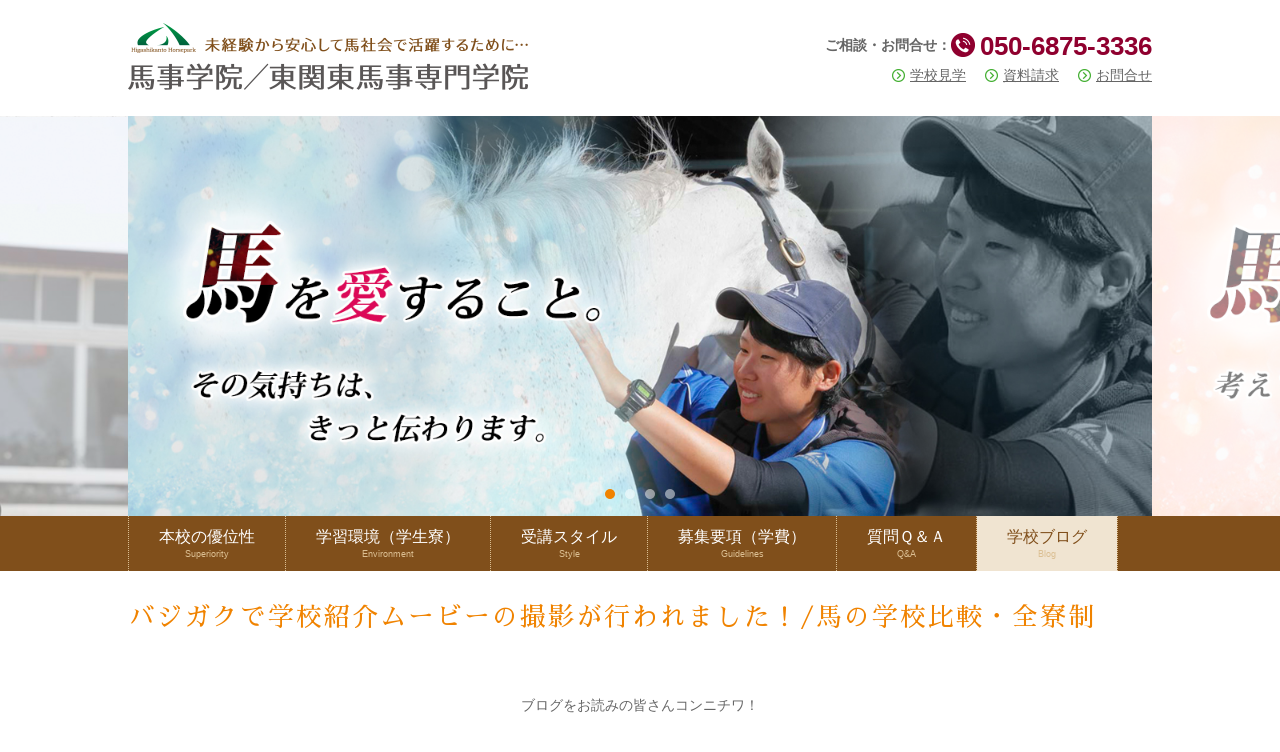

--- FILE ---
content_type: text/html; charset=UTF-8
request_url: https://bajigaku.site/2022/0602/163734/
body_size: 13810
content:
<!DOCTYPE html>
<!--[if lt IE 7]>      <html class="no-js lt-ie9 lt-ie8 lt-ie7"> <![endif]-->
<!--[if IE 7]>         <html class="no-js lt-ie9 lt-ie8"> <![endif]-->
<!--[if IE 8]>         <html class="no-js lt-ie9"> <![endif]-->
<!--[if gt IE 8]><!--> <html class="no-js"> <!--<![endif]-->
<html dir="ltr" lang="ja" prefix="og: https://ogp.me/ns#"><head>
<meta charset="UTF-8">

<meta name="viewport" content="width=device-width">

		<!-- All in One SEO 4.9.0 - aioseo.com -->
		<title>馬の学校ブログ|バジガクで学校紹介ムービーの撮影が行われました！/馬の学校比較・全寮制| 馬の学校/バジガク</title>
	<meta name="description" content="馬の学校／馬事学院の資料請求は電話043-445-0577 未経験からJRA厩務員合格者多数／北海道,茨城県,埼玉県,千葉県,東京都,神奈川県,静岡県,愛知県,三重県,滋賀県,京都府,大阪府,兵庫県で馬の学校を比較。アニマルベジテイション、BTC、JBBA、国際馬事学校、インターアクションホースマンスクールなど" />
	<meta name="robots" content="max-image-preview:large" />
	<meta name="author" content="906363"/>
	<link rel="canonical" href="https://bajigaku.site/2022/0602/163734/" />
	<meta name="generator" content="All in One SEO (AIOSEO) 4.9.0" />
		<meta property="og:locale" content="ja_JP" />
		<meta property="og:site_name" content="JRA厩務員になるには【公式】馬の学校 東関東馬事専門学院／馬の専門学校 馬事学院（バジガク） | 馬の学校比較。JRA厩務員になるには？関西・関東でJRA厩務員を目指せる馬の学校 東関東馬事専門学院／馬事学院（バジガク）" />
		<meta property="og:type" content="article" />
		<meta property="og:title" content="バジガクで学校紹介ムービーの撮影が行われました！/馬の学校比較・全寮制" />
		<meta property="og:description" content="ブログ" />
		<meta property="og:url" content="https://bajigaku.site/2022/0602/163734/" />
		<meta property="og:image" content="https://bajigaku.site/wp-content/uploads/2022/06/DSC0100-scaled.jpg" />
		<meta property="og:image:secure_url" content="https://bajigaku.site/wp-content/uploads/2022/06/DSC0100-scaled.jpg" />
		<meta property="og:image:width" content="2560" />
		<meta property="og:image:height" content="1711" />
		<meta property="article:published_time" content="2022-06-02T08:17:41+00:00" />
		<meta property="article:modified_time" content="2022-06-02T08:17:41+00:00" />
		<meta name="twitter:card" content="summary" />
		<meta name="twitter:site" content="@bajigakuin" />
		<meta name="twitter:title" content="バジガクで学校紹介ムービーの撮影が行われました！/馬の学校比較・全寮制" />
		<meta name="twitter:description" content="ブログ" />
		<meta name="twitter:creator" content="@bajigakuin" />
		<meta name="twitter:image" content="https://bajigaku.site/wp-content/uploads/2022/06/DSC0100-scaled.jpg" />
		<script type="application/ld+json" class="aioseo-schema">
			{"@context":"https:\/\/schema.org","@graph":[{"@type":"Article","@id":"https:\/\/bajigaku.site\/2022\/0602\/163734\/#article","name":"\u99ac\u306e\u5b66\u6821\u30d6\u30ed\u30b0|\u30d0\u30b8\u30ac\u30af\u3067\u5b66\u6821\u7d39\u4ecb\u30e0\u30fc\u30d3\u30fc\u306e\u64ae\u5f71\u304c\u884c\u308f\u308c\u307e\u3057\u305f\uff01\/\u99ac\u306e\u5b66\u6821\u6bd4\u8f03\u30fb\u5168\u5bee\u5236| \u99ac\u306e\u5b66\u6821\/\u30d0\u30b8\u30ac\u30af","headline":"\u30d0\u30b8\u30ac\u30af\u3067\u5b66\u6821\u7d39\u4ecb\u30e0\u30fc\u30d3\u30fc\u306e\u64ae\u5f71\u304c\u884c\u308f\u308c\u307e\u3057\u305f\uff01\/\u99ac\u306e\u5b66\u6821\u6bd4\u8f03\u30fb\u5168\u5bee\u5236","author":{"@id":"https:\/\/bajigaku.site\/author\/906363\/#author"},"publisher":{"@id":"https:\/\/bajigaku.site\/#organization"},"image":{"@type":"ImageObject","url":"https:\/\/bajigaku.site\/wp-content\/uploads\/2022\/06\/DSC0100-scaled.jpg","width":2560,"height":1711},"datePublished":"2022-06-02T17:17:41+09:00","dateModified":"2022-06-02T17:17:41+09:00","inLanguage":"ja","mainEntityOfPage":{"@id":"https:\/\/bajigaku.site\/2022\/0602\/163734\/#webpage"},"isPartOf":{"@id":"https:\/\/bajigaku.site\/2022\/0602\/163734\/#webpage"},"articleSection":"\u30d6\u30ed\u30b0, JRA\u7af6\u99ac\u5b66\u6821, \u30d0\u30b8\u30ac\u30af, \u5168\u5bee\u5236, \u5343\u8449, \u53a9\u52d9\u54e1\u306b\u306a\u308b\u306b\u306f, \u5c02\u9580\u5b66\u6821, \u5f15\u9000\u99ac, \u6c42\u4eba, \u7267\u5834, \u901a\u4fe1\u5236\u9ad8\u6821, \u95a2\u6771, \u95a2\u897f, \u990a\u8001\u7267\u5834, \u99ac, \u99ac\u306e\u5b66\u6821, \u99ac\u306e\u5b66\u6821\u6bd4\u8f03, \u99ac\u306e\u5c02\u9580\u5b66\u6821, \u99ac\u4e8b\u5b66\u9662, \u9a0e\u624b\u306b\u306a\u308b\u306b\u306f"},{"@type":"BreadcrumbList","@id":"https:\/\/bajigaku.site\/2022\/0602\/163734\/#breadcrumblist","itemListElement":[{"@type":"ListItem","@id":"https:\/\/bajigaku.site#listItem","position":1,"name":"\u30db\u30fc\u30e0","item":"https:\/\/bajigaku.site","nextItem":{"@type":"ListItem","@id":"https:\/\/bajigaku.site\/category\/blog\/#listItem","name":"\u30d6\u30ed\u30b0"}},{"@type":"ListItem","@id":"https:\/\/bajigaku.site\/category\/blog\/#listItem","position":2,"name":"\u30d6\u30ed\u30b0","item":"https:\/\/bajigaku.site\/category\/blog\/","nextItem":{"@type":"ListItem","@id":"https:\/\/bajigaku.site\/2022\/0602\/163734\/#listItem","name":"\u30d0\u30b8\u30ac\u30af\u3067\u5b66\u6821\u7d39\u4ecb\u30e0\u30fc\u30d3\u30fc\u306e\u64ae\u5f71\u304c\u884c\u308f\u308c\u307e\u3057\u305f\uff01\/\u99ac\u306e\u5b66\u6821\u6bd4\u8f03\u30fb\u5168\u5bee\u5236"},"previousItem":{"@type":"ListItem","@id":"https:\/\/bajigaku.site#listItem","name":"\u30db\u30fc\u30e0"}},{"@type":"ListItem","@id":"https:\/\/bajigaku.site\/2022\/0602\/163734\/#listItem","position":3,"name":"\u30d0\u30b8\u30ac\u30af\u3067\u5b66\u6821\u7d39\u4ecb\u30e0\u30fc\u30d3\u30fc\u306e\u64ae\u5f71\u304c\u884c\u308f\u308c\u307e\u3057\u305f\uff01\/\u99ac\u306e\u5b66\u6821\u6bd4\u8f03\u30fb\u5168\u5bee\u5236","previousItem":{"@type":"ListItem","@id":"https:\/\/bajigaku.site\/category\/blog\/#listItem","name":"\u30d6\u30ed\u30b0"}}]},{"@type":"Organization","@id":"https:\/\/bajigaku.site\/#organization","name":"JRA\u53a9\u52d9\u54e1\u306b\u306a\u308b\u306b\u306f\u3010\u516c\u5f0f\u3011\u99ac\u306e\u5b66\u6821 \u6771\u95a2\u6771\u99ac\u4e8b\u5c02\u9580\u5b66\u9662\uff0f\u99ac\u306e\u5c02\u9580\u5b66\u6821 \u99ac\u4e8b\u5b66\u9662\uff08\u30d0\u30b8\u30ac\u30af\uff09","description":"\u99ac\u306e\u5b66\u6821\u6bd4\u8f03\u3002JRA\u53a9\u52d9\u54e1\u306b\u306a\u308b\u306b\u306f\uff1f\u95a2\u897f\u30fb\u95a2\u6771\u3067JRA\u53a9\u52d9\u54e1\u3092\u76ee\u6307\u305b\u308b\u99ac\u306e\u5b66\u6821 \u6771\u95a2\u6771\u99ac\u4e8b\u5c02\u9580\u5b66\u9662\uff0f\u99ac\u4e8b\u5b66\u9662\uff08\u30d0\u30b8\u30ac\u30af\uff09","url":"https:\/\/bajigaku.site\/","sameAs":["https:\/\/twitter.com\/bajigakuin\/with_replies?ref_src=[base64]&ref_url=httpsbajigaku.site","https:\/\/www.instagram.com\/bajigakuin\/?hl=ja","https:\/\/www.youtube.com\/user\/umastable\/about"]},{"@type":"Person","@id":"https:\/\/bajigaku.site\/author\/906363\/#author","url":"https:\/\/bajigaku.site\/author\/906363\/","name":"906363","image":{"@type":"ImageObject","@id":"https:\/\/bajigaku.site\/2022\/0602\/163734\/#authorImage","url":"https:\/\/secure.gravatar.com\/avatar\/aed78e17feda1bc8b1e18959ded4bf59?s=96&d=mm&r=g","width":96,"height":96,"caption":"906363"}},{"@type":"WebPage","@id":"https:\/\/bajigaku.site\/2022\/0602\/163734\/#webpage","url":"https:\/\/bajigaku.site\/2022\/0602\/163734\/","name":"\u99ac\u306e\u5b66\u6821\u30d6\u30ed\u30b0|\u30d0\u30b8\u30ac\u30af\u3067\u5b66\u6821\u7d39\u4ecb\u30e0\u30fc\u30d3\u30fc\u306e\u64ae\u5f71\u304c\u884c\u308f\u308c\u307e\u3057\u305f\uff01\/\u99ac\u306e\u5b66\u6821\u6bd4\u8f03\u30fb\u5168\u5bee\u5236| \u99ac\u306e\u5b66\u6821\/\u30d0\u30b8\u30ac\u30af","description":"\u99ac\u306e\u5b66\u6821\uff0f\u99ac\u4e8b\u5b66\u9662\u306e\u8cc7\u6599\u8acb\u6c42\u306f\u96fb\u8a71043-445-0577 \u672a\u7d4c\u9a13\u304b\u3089JRA\u53a9\u52d9\u54e1\u5408\u683c\u8005\u591a\u6570\uff0f\u5317\u6d77\u9053,\u8328\u57ce\u770c,\u57fc\u7389\u770c,\u5343\u8449\u770c,\u6771\u4eac\u90fd,\u795e\u5948\u5ddd\u770c,\u9759\u5ca1\u770c,\u611b\u77e5\u770c,\u4e09\u91cd\u770c,\u6ecb\u8cc0\u770c,\u4eac\u90fd\u5e9c,\u5927\u962a\u5e9c,\u5175\u5eab\u770c\u3067\u99ac\u306e\u5b66\u6821\u3092\u6bd4\u8f03\u3002\u30a2\u30cb\u30de\u30eb\u30d9\u30b8\u30c6\u30a4\u30b7\u30e7\u30f3\u3001BTC\u3001JBBA\u3001\u56fd\u969b\u99ac\u4e8b\u5b66\u6821\u3001\u30a4\u30f3\u30bf\u30fc\u30a2\u30af\u30b7\u30e7\u30f3\u30db\u30fc\u30b9\u30de\u30f3\u30b9\u30af\u30fc\u30eb\u306a\u3069","inLanguage":"ja","isPartOf":{"@id":"https:\/\/bajigaku.site\/#website"},"breadcrumb":{"@id":"https:\/\/bajigaku.site\/2022\/0602\/163734\/#breadcrumblist"},"author":{"@id":"https:\/\/bajigaku.site\/author\/906363\/#author"},"creator":{"@id":"https:\/\/bajigaku.site\/author\/906363\/#author"},"image":{"@type":"ImageObject","url":"https:\/\/bajigaku.site\/wp-content\/uploads\/2022\/06\/DSC0100-scaled.jpg","@id":"https:\/\/bajigaku.site\/2022\/0602\/163734\/#mainImage","width":2560,"height":1711},"primaryImageOfPage":{"@id":"https:\/\/bajigaku.site\/2022\/0602\/163734\/#mainImage"},"datePublished":"2022-06-02T17:17:41+09:00","dateModified":"2022-06-02T17:17:41+09:00"},{"@type":"WebSite","@id":"https:\/\/bajigaku.site\/#website","url":"https:\/\/bajigaku.site\/","name":"\u53a9\u52d9\u54e1\u306b\u306a\u308b\u306b\u306f\uff1f\u3010\u516c\u5f0f\u3011\u99ac\u306e\u5b66\u6821 \u6771\u95a2\u6771\u99ac\u4e8b\u5c02\u9580\u5b66\u9662\uff0f\u99ac\u306e\u5c02\u9580\u5b66\u6821 \u99ac\u4e8b\u5b66\u9662\uff08\u30d0\u30b8\u30ac\u30af\uff09","description":"\u99ac\u306e\u5b66\u6821\u6bd4\u8f03\u3002JRA\u53a9\u52d9\u54e1\u306b\u306a\u308b\u306b\u306f\uff1f\u95a2\u897f\u30fb\u95a2\u6771\u3067JRA\u53a9\u52d9\u54e1\u3092\u76ee\u6307\u305b\u308b\u99ac\u306e\u5b66\u6821 \u6771\u95a2\u6771\u99ac\u4e8b\u5c02\u9580\u5b66\u9662\uff0f\u99ac\u4e8b\u5b66\u9662\uff08\u30d0\u30b8\u30ac\u30af\uff09","inLanguage":"ja","publisher":{"@id":"https:\/\/bajigaku.site\/#organization"}}]}
		</script>
		<!-- All in One SEO -->

<link rel="alternate" type="application/rss+xml" title="JRA厩務員になるには【公式】馬の学校 東関東馬事専門学院／馬の専門学校 馬事学院（バジガク） &raquo; バジガクで学校紹介ムービーの撮影が行われました！/馬の学校比較・全寮制 のコメントのフィード" href="https://bajigaku.site/2022/0602/163734/feed/" />
<script type="text/javascript">
/* <![CDATA[ */
window._wpemojiSettings = {"baseUrl":"https:\/\/s.w.org\/images\/core\/emoji\/14.0.0\/72x72\/","ext":".png","svgUrl":"https:\/\/s.w.org\/images\/core\/emoji\/14.0.0\/svg\/","svgExt":".svg","source":{"concatemoji":"https:\/\/bajigaku.site\/wp-includes\/js\/wp-emoji-release.min.js?ver=6.4.7"}};
/*! This file is auto-generated */
!function(i,n){var o,s,e;function c(e){try{var t={supportTests:e,timestamp:(new Date).valueOf()};sessionStorage.setItem(o,JSON.stringify(t))}catch(e){}}function p(e,t,n){e.clearRect(0,0,e.canvas.width,e.canvas.height),e.fillText(t,0,0);var t=new Uint32Array(e.getImageData(0,0,e.canvas.width,e.canvas.height).data),r=(e.clearRect(0,0,e.canvas.width,e.canvas.height),e.fillText(n,0,0),new Uint32Array(e.getImageData(0,0,e.canvas.width,e.canvas.height).data));return t.every(function(e,t){return e===r[t]})}function u(e,t,n){switch(t){case"flag":return n(e,"\ud83c\udff3\ufe0f\u200d\u26a7\ufe0f","\ud83c\udff3\ufe0f\u200b\u26a7\ufe0f")?!1:!n(e,"\ud83c\uddfa\ud83c\uddf3","\ud83c\uddfa\u200b\ud83c\uddf3")&&!n(e,"\ud83c\udff4\udb40\udc67\udb40\udc62\udb40\udc65\udb40\udc6e\udb40\udc67\udb40\udc7f","\ud83c\udff4\u200b\udb40\udc67\u200b\udb40\udc62\u200b\udb40\udc65\u200b\udb40\udc6e\u200b\udb40\udc67\u200b\udb40\udc7f");case"emoji":return!n(e,"\ud83e\udef1\ud83c\udffb\u200d\ud83e\udef2\ud83c\udfff","\ud83e\udef1\ud83c\udffb\u200b\ud83e\udef2\ud83c\udfff")}return!1}function f(e,t,n){var r="undefined"!=typeof WorkerGlobalScope&&self instanceof WorkerGlobalScope?new OffscreenCanvas(300,150):i.createElement("canvas"),a=r.getContext("2d",{willReadFrequently:!0}),o=(a.textBaseline="top",a.font="600 32px Arial",{});return e.forEach(function(e){o[e]=t(a,e,n)}),o}function t(e){var t=i.createElement("script");t.src=e,t.defer=!0,i.head.appendChild(t)}"undefined"!=typeof Promise&&(o="wpEmojiSettingsSupports",s=["flag","emoji"],n.supports={everything:!0,everythingExceptFlag:!0},e=new Promise(function(e){i.addEventListener("DOMContentLoaded",e,{once:!0})}),new Promise(function(t){var n=function(){try{var e=JSON.parse(sessionStorage.getItem(o));if("object"==typeof e&&"number"==typeof e.timestamp&&(new Date).valueOf()<e.timestamp+604800&&"object"==typeof e.supportTests)return e.supportTests}catch(e){}return null}();if(!n){if("undefined"!=typeof Worker&&"undefined"!=typeof OffscreenCanvas&&"undefined"!=typeof URL&&URL.createObjectURL&&"undefined"!=typeof Blob)try{var e="postMessage("+f.toString()+"("+[JSON.stringify(s),u.toString(),p.toString()].join(",")+"));",r=new Blob([e],{type:"text/javascript"}),a=new Worker(URL.createObjectURL(r),{name:"wpTestEmojiSupports"});return void(a.onmessage=function(e){c(n=e.data),a.terminate(),t(n)})}catch(e){}c(n=f(s,u,p))}t(n)}).then(function(e){for(var t in e)n.supports[t]=e[t],n.supports.everything=n.supports.everything&&n.supports[t],"flag"!==t&&(n.supports.everythingExceptFlag=n.supports.everythingExceptFlag&&n.supports[t]);n.supports.everythingExceptFlag=n.supports.everythingExceptFlag&&!n.supports.flag,n.DOMReady=!1,n.readyCallback=function(){n.DOMReady=!0}}).then(function(){return e}).then(function(){var e;n.supports.everything||(n.readyCallback(),(e=n.source||{}).concatemoji?t(e.concatemoji):e.wpemoji&&e.twemoji&&(t(e.twemoji),t(e.wpemoji)))}))}((window,document),window._wpemojiSettings);
/* ]]> */
</script>
<style id='wp-emoji-styles-inline-css' type='text/css'>

	img.wp-smiley, img.emoji {
		display: inline !important;
		border: none !important;
		box-shadow: none !important;
		height: 1em !important;
		width: 1em !important;
		margin: 0 0.07em !important;
		vertical-align: -0.1em !important;
		background: none !important;
		padding: 0 !important;
	}
</style>
<link rel='stylesheet' id='wp-block-library-css' href='https://bajigaku.site/wp-includes/css/dist/block-library/style.min.css?ver=6.4.7' type='text/css' media='all' />
<link rel='stylesheet' id='aioseo/css/src/vue/standalone/blocks/table-of-contents/global.scss-css' href='https://bajigaku.site/wp-content/plugins/all-in-one-seo-pack/dist/Lite/assets/css/table-of-contents/global.e90f6d47.css?ver=4.9.0' type='text/css' media='all' />
<style id='classic-theme-styles-inline-css' type='text/css'>
/*! This file is auto-generated */
.wp-block-button__link{color:#fff;background-color:#32373c;border-radius:9999px;box-shadow:none;text-decoration:none;padding:calc(.667em + 2px) calc(1.333em + 2px);font-size:1.125em}.wp-block-file__button{background:#32373c;color:#fff;text-decoration:none}
</style>
<style id='global-styles-inline-css' type='text/css'>
body{--wp--preset--color--black: #000000;--wp--preset--color--cyan-bluish-gray: #abb8c3;--wp--preset--color--white: #ffffff;--wp--preset--color--pale-pink: #f78da7;--wp--preset--color--vivid-red: #cf2e2e;--wp--preset--color--luminous-vivid-orange: #ff6900;--wp--preset--color--luminous-vivid-amber: #fcb900;--wp--preset--color--light-green-cyan: #7bdcb5;--wp--preset--color--vivid-green-cyan: #00d084;--wp--preset--color--pale-cyan-blue: #8ed1fc;--wp--preset--color--vivid-cyan-blue: #0693e3;--wp--preset--color--vivid-purple: #9b51e0;--wp--preset--gradient--vivid-cyan-blue-to-vivid-purple: linear-gradient(135deg,rgba(6,147,227,1) 0%,rgb(155,81,224) 100%);--wp--preset--gradient--light-green-cyan-to-vivid-green-cyan: linear-gradient(135deg,rgb(122,220,180) 0%,rgb(0,208,130) 100%);--wp--preset--gradient--luminous-vivid-amber-to-luminous-vivid-orange: linear-gradient(135deg,rgba(252,185,0,1) 0%,rgba(255,105,0,1) 100%);--wp--preset--gradient--luminous-vivid-orange-to-vivid-red: linear-gradient(135deg,rgba(255,105,0,1) 0%,rgb(207,46,46) 100%);--wp--preset--gradient--very-light-gray-to-cyan-bluish-gray: linear-gradient(135deg,rgb(238,238,238) 0%,rgb(169,184,195) 100%);--wp--preset--gradient--cool-to-warm-spectrum: linear-gradient(135deg,rgb(74,234,220) 0%,rgb(151,120,209) 20%,rgb(207,42,186) 40%,rgb(238,44,130) 60%,rgb(251,105,98) 80%,rgb(254,248,76) 100%);--wp--preset--gradient--blush-light-purple: linear-gradient(135deg,rgb(255,206,236) 0%,rgb(152,150,240) 100%);--wp--preset--gradient--blush-bordeaux: linear-gradient(135deg,rgb(254,205,165) 0%,rgb(254,45,45) 50%,rgb(107,0,62) 100%);--wp--preset--gradient--luminous-dusk: linear-gradient(135deg,rgb(255,203,112) 0%,rgb(199,81,192) 50%,rgb(65,88,208) 100%);--wp--preset--gradient--pale-ocean: linear-gradient(135deg,rgb(255,245,203) 0%,rgb(182,227,212) 50%,rgb(51,167,181) 100%);--wp--preset--gradient--electric-grass: linear-gradient(135deg,rgb(202,248,128) 0%,rgb(113,206,126) 100%);--wp--preset--gradient--midnight: linear-gradient(135deg,rgb(2,3,129) 0%,rgb(40,116,252) 100%);--wp--preset--font-size--small: 13px;--wp--preset--font-size--medium: 20px;--wp--preset--font-size--large: 36px;--wp--preset--font-size--x-large: 42px;--wp--preset--spacing--20: 0.44rem;--wp--preset--spacing--30: 0.67rem;--wp--preset--spacing--40: 1rem;--wp--preset--spacing--50: 1.5rem;--wp--preset--spacing--60: 2.25rem;--wp--preset--spacing--70: 3.38rem;--wp--preset--spacing--80: 5.06rem;--wp--preset--shadow--natural: 6px 6px 9px rgba(0, 0, 0, 0.2);--wp--preset--shadow--deep: 12px 12px 50px rgba(0, 0, 0, 0.4);--wp--preset--shadow--sharp: 6px 6px 0px rgba(0, 0, 0, 0.2);--wp--preset--shadow--outlined: 6px 6px 0px -3px rgba(255, 255, 255, 1), 6px 6px rgba(0, 0, 0, 1);--wp--preset--shadow--crisp: 6px 6px 0px rgba(0, 0, 0, 1);}:where(.is-layout-flex){gap: 0.5em;}:where(.is-layout-grid){gap: 0.5em;}body .is-layout-flow > .alignleft{float: left;margin-inline-start: 0;margin-inline-end: 2em;}body .is-layout-flow > .alignright{float: right;margin-inline-start: 2em;margin-inline-end: 0;}body .is-layout-flow > .aligncenter{margin-left: auto !important;margin-right: auto !important;}body .is-layout-constrained > .alignleft{float: left;margin-inline-start: 0;margin-inline-end: 2em;}body .is-layout-constrained > .alignright{float: right;margin-inline-start: 2em;margin-inline-end: 0;}body .is-layout-constrained > .aligncenter{margin-left: auto !important;margin-right: auto !important;}body .is-layout-constrained > :where(:not(.alignleft):not(.alignright):not(.alignfull)){max-width: var(--wp--style--global--content-size);margin-left: auto !important;margin-right: auto !important;}body .is-layout-constrained > .alignwide{max-width: var(--wp--style--global--wide-size);}body .is-layout-flex{display: flex;}body .is-layout-flex{flex-wrap: wrap;align-items: center;}body .is-layout-flex > *{margin: 0;}body .is-layout-grid{display: grid;}body .is-layout-grid > *{margin: 0;}:where(.wp-block-columns.is-layout-flex){gap: 2em;}:where(.wp-block-columns.is-layout-grid){gap: 2em;}:where(.wp-block-post-template.is-layout-flex){gap: 1.25em;}:where(.wp-block-post-template.is-layout-grid){gap: 1.25em;}.has-black-color{color: var(--wp--preset--color--black) !important;}.has-cyan-bluish-gray-color{color: var(--wp--preset--color--cyan-bluish-gray) !important;}.has-white-color{color: var(--wp--preset--color--white) !important;}.has-pale-pink-color{color: var(--wp--preset--color--pale-pink) !important;}.has-vivid-red-color{color: var(--wp--preset--color--vivid-red) !important;}.has-luminous-vivid-orange-color{color: var(--wp--preset--color--luminous-vivid-orange) !important;}.has-luminous-vivid-amber-color{color: var(--wp--preset--color--luminous-vivid-amber) !important;}.has-light-green-cyan-color{color: var(--wp--preset--color--light-green-cyan) !important;}.has-vivid-green-cyan-color{color: var(--wp--preset--color--vivid-green-cyan) !important;}.has-pale-cyan-blue-color{color: var(--wp--preset--color--pale-cyan-blue) !important;}.has-vivid-cyan-blue-color{color: var(--wp--preset--color--vivid-cyan-blue) !important;}.has-vivid-purple-color{color: var(--wp--preset--color--vivid-purple) !important;}.has-black-background-color{background-color: var(--wp--preset--color--black) !important;}.has-cyan-bluish-gray-background-color{background-color: var(--wp--preset--color--cyan-bluish-gray) !important;}.has-white-background-color{background-color: var(--wp--preset--color--white) !important;}.has-pale-pink-background-color{background-color: var(--wp--preset--color--pale-pink) !important;}.has-vivid-red-background-color{background-color: var(--wp--preset--color--vivid-red) !important;}.has-luminous-vivid-orange-background-color{background-color: var(--wp--preset--color--luminous-vivid-orange) !important;}.has-luminous-vivid-amber-background-color{background-color: var(--wp--preset--color--luminous-vivid-amber) !important;}.has-light-green-cyan-background-color{background-color: var(--wp--preset--color--light-green-cyan) !important;}.has-vivid-green-cyan-background-color{background-color: var(--wp--preset--color--vivid-green-cyan) !important;}.has-pale-cyan-blue-background-color{background-color: var(--wp--preset--color--pale-cyan-blue) !important;}.has-vivid-cyan-blue-background-color{background-color: var(--wp--preset--color--vivid-cyan-blue) !important;}.has-vivid-purple-background-color{background-color: var(--wp--preset--color--vivid-purple) !important;}.has-black-border-color{border-color: var(--wp--preset--color--black) !important;}.has-cyan-bluish-gray-border-color{border-color: var(--wp--preset--color--cyan-bluish-gray) !important;}.has-white-border-color{border-color: var(--wp--preset--color--white) !important;}.has-pale-pink-border-color{border-color: var(--wp--preset--color--pale-pink) !important;}.has-vivid-red-border-color{border-color: var(--wp--preset--color--vivid-red) !important;}.has-luminous-vivid-orange-border-color{border-color: var(--wp--preset--color--luminous-vivid-orange) !important;}.has-luminous-vivid-amber-border-color{border-color: var(--wp--preset--color--luminous-vivid-amber) !important;}.has-light-green-cyan-border-color{border-color: var(--wp--preset--color--light-green-cyan) !important;}.has-vivid-green-cyan-border-color{border-color: var(--wp--preset--color--vivid-green-cyan) !important;}.has-pale-cyan-blue-border-color{border-color: var(--wp--preset--color--pale-cyan-blue) !important;}.has-vivid-cyan-blue-border-color{border-color: var(--wp--preset--color--vivid-cyan-blue) !important;}.has-vivid-purple-border-color{border-color: var(--wp--preset--color--vivid-purple) !important;}.has-vivid-cyan-blue-to-vivid-purple-gradient-background{background: var(--wp--preset--gradient--vivid-cyan-blue-to-vivid-purple) !important;}.has-light-green-cyan-to-vivid-green-cyan-gradient-background{background: var(--wp--preset--gradient--light-green-cyan-to-vivid-green-cyan) !important;}.has-luminous-vivid-amber-to-luminous-vivid-orange-gradient-background{background: var(--wp--preset--gradient--luminous-vivid-amber-to-luminous-vivid-orange) !important;}.has-luminous-vivid-orange-to-vivid-red-gradient-background{background: var(--wp--preset--gradient--luminous-vivid-orange-to-vivid-red) !important;}.has-very-light-gray-to-cyan-bluish-gray-gradient-background{background: var(--wp--preset--gradient--very-light-gray-to-cyan-bluish-gray) !important;}.has-cool-to-warm-spectrum-gradient-background{background: var(--wp--preset--gradient--cool-to-warm-spectrum) !important;}.has-blush-light-purple-gradient-background{background: var(--wp--preset--gradient--blush-light-purple) !important;}.has-blush-bordeaux-gradient-background{background: var(--wp--preset--gradient--blush-bordeaux) !important;}.has-luminous-dusk-gradient-background{background: var(--wp--preset--gradient--luminous-dusk) !important;}.has-pale-ocean-gradient-background{background: var(--wp--preset--gradient--pale-ocean) !important;}.has-electric-grass-gradient-background{background: var(--wp--preset--gradient--electric-grass) !important;}.has-midnight-gradient-background{background: var(--wp--preset--gradient--midnight) !important;}.has-small-font-size{font-size: var(--wp--preset--font-size--small) !important;}.has-medium-font-size{font-size: var(--wp--preset--font-size--medium) !important;}.has-large-font-size{font-size: var(--wp--preset--font-size--large) !important;}.has-x-large-font-size{font-size: var(--wp--preset--font-size--x-large) !important;}
.wp-block-navigation a:where(:not(.wp-element-button)){color: inherit;}
:where(.wp-block-post-template.is-layout-flex){gap: 1.25em;}:where(.wp-block-post-template.is-layout-grid){gap: 1.25em;}
:where(.wp-block-columns.is-layout-flex){gap: 2em;}:where(.wp-block-columns.is-layout-grid){gap: 2em;}
.wp-block-pullquote{font-size: 1.5em;line-height: 1.6;}
</style>
<link rel="https://api.w.org/" href="https://bajigaku.site/wp-json/" /><link rel="alternate" type="application/json" href="https://bajigaku.site/wp-json/wp/v2/posts/163734" /><link rel="EditURI" type="application/rsd+xml" title="RSD" href="https://bajigaku.site/xmlrpc.php?rsd" />
<link rel='shortlink' href='https://bajigaku.site/?p=163734' />
<link rel="alternate" type="application/json+oembed" href="https://bajigaku.site/wp-json/oembed/1.0/embed?url=https%3A%2F%2Fbajigaku.site%2F2022%2F0602%2F163734%2F" />
<link rel="alternate" type="text/xml+oembed" href="https://bajigaku.site/wp-json/oembed/1.0/embed?url=https%3A%2F%2Fbajigaku.site%2F2022%2F0602%2F163734%2F&#038;format=xml" />
<link rel="icon" href="https://bajigaku.site/wp-content/uploads/2021/06/cropped-a1-32x32.jpg" sizes="32x32" />
<link rel="icon" href="https://bajigaku.site/wp-content/uploads/2021/06/cropped-a1-192x192.jpg" sizes="192x192" />
<link rel="apple-touch-icon" href="https://bajigaku.site/wp-content/uploads/2021/06/cropped-a1-180x180.jpg" />
<meta name="msapplication-TileImage" content="https://bajigaku.site/wp-content/uploads/2021/06/cropped-a1-270x270.jpg" />
<link rel="profile" href="http://gmpg.org/xfn/11">
<link rel="stylesheet" type="text/css" media="all" href="https://bajigaku.site/wp-content/themes/responsive_261/style.css">
<link rel="pingback" href="https://bajigaku.site/xmlrpc.php">
<!--[if lt IE 9]>
<script src="https://bajigaku.site/wp-content/themes/responsive_261/js/html5.js"></script>
<script src="https://bajigaku.site/wp-content/themes/responsive_261/js/css3-mediaqueries.js"></script>
<![endif]-->
<script type="text/javascript" src="https://ajax.googleapis.com/ajax/libs/jquery/2.2.4/jquery.min.js"></script>
<script type="text/javascript" src="https://bajigaku.site/wp-content/themes/responsive_261/js/script.js"></script>
<script type="text/javascript" src="https://bajigaku.site/wp-content/themes/responsive_261/js/slider.js"></script>
<script type="text/javascript" src="https://bajigaku.site/wp-content/themes/responsive_261/js/smoothscroll.js"></script>
<script type="text/javascript">
jQuery(document).ready(function($){
jQuery('a[href^="https"]').not('[href*="bajigaku.site"]').click(function(){
window.open(this.href, '');
return false;});
});
</script>
<link rel="stylesheet" href="https://fonts.googleapis.com/earlyaccess/sawarabimincho.css">

<!-- Global site tag (gtag.js) - Google Ads: 856182859 -->
<script async src="https://www.googletagmanager.com/gtag/js?id=AW-856182859"></script>
<script>
  window.dataLayer = window.dataLayer || [];
  function gtag(){dataLayer.push(arguments);}
  gtag('js', new Date());

  gtag('config', 'AW-856182859');
</script>
</head>
<body>

<header id="header" role="banner">

<div class="inner">		
<h1><a href="https://bajigaku.site/" title="JRA厩務員になるには【公式】馬の学校 東関東馬事専門学院／馬の専門学校 馬事学院（バジガク）" rel="home"><img src="https://bajigaku.site/wp-content/themes/responsive_261/images/logo.png" alt="JRA厩務員になるには【公式】馬の学校 東関東馬事専門学院／馬の専門学校 馬事学院（バジガク）"></a></h1>

<div class="header_right">

<div class="contact"><p>ご相談・お問合せ：<span class="tel_link">050-6875-3336</span></p></div>

<ul><li id="menu-item-40" class="menu-item menu-item-type-post_type menu-item-object-page menu-item-40"><a href="https://bajigaku.site/taiken/">学校見学</a></li>
<li id="menu-item-41" class="menu-item menu-item-type-custom menu-item-object-custom menu-item-home menu-item-41"><a href="https://bajigaku.site/#shiryo">資料請求</a></li>
<li id="menu-item-39" class="menu-item menu-item-type-post_type menu-item-object-page menu-item-39"><a href="https://bajigaku.site/contact/">お問合せ</a></li>
</ul>
</div>
<!--end header_right-->

</div>
<!--end inner-->
</header>

<div id="container">

<div class="wideslider">
<ul>

<script>
youso = new Array();

youso[0] = '<li><img src="https://bajigaku.site/wp-content/themes/responsive_261/img_cmn/img_group_a1.jpg" border="0"></li><li><img src="https://bajigaku.site/wp-content/themes/responsive_261/img_cmn/img_group_a2.jpg" border="0"></li><li><img src="https://bajigaku.site/wp-content/themes/responsive_261/img_cmn/img_group_a3.jpg" border="0"></li><li><img src="https://bajigaku.site/wp-content/themes/responsive_261/img_cmn/img_group_a4.jpg" border="0"></li>';
youso[1] = '<li><img src="https://bajigaku.site/wp-content/themes/responsive_261/img_cmn/img_group_b1.jpg" border="0"></li><li><img src="https://bajigaku.site/wp-content/themes/responsive_261/img_cmn/img_group_b2.jpg" border="0"></li><li><img src="https://bajigaku.site/wp-content/themes/responsive_261/img_cmn/img_group_b3.jpg" border="0"></li><li><img src="https://bajigaku.site/wp-content/themes/responsive_261/img_cmn/img_group_b4.jpg" border="0"></li>';

n = Math.floor(Math.random()*youso.length);
document.write(youso[n]);
</script>
<noscript>
<p>JavaScriptがオンになっていないと利用できません</p>
</noscript>

</ul>
</div><!--/.wideslider-->

</div><!--/#container-->

<nav id="mainNav">
<div class="inner">
<a class="menu" id="menu"><span>MENU</span></a>
<div class="panel">
<ul><li id="menu-item-27" class="menu-item menu-item-type-post_type menu-item-object-page"><a href="https://bajigaku.site/tokucho/"><strong>本校の優位性</strong><span>Superiority</span></a></li>
<li id="menu-item-26" class="menu-item menu-item-type-post_type menu-item-object-page"><a href="https://bajigaku.site/kankyo/"><strong>学習環境（学生寮）</strong><span>Environment</span></a></li>
<li id="menu-item-25" class="menu-item menu-item-type-post_type menu-item-object-page"><a href="https://bajigaku.site/curriculum/"><strong>受講スタイル</strong><span>Style</span></a></li>
<li id="menu-item-24" class="menu-item menu-item-type-post_type menu-item-object-page"><a href="https://bajigaku.site/boshu/"><strong>募集要項（学費）</strong><span>Guidelines</span></a></li>
<li id="menu-item-28" class="menu-item menu-item-type-post_type menu-item-object-page"><a href="https://bajigaku.site/qa/"><strong>質問Ｑ＆Ａ</strong><span>Q&#038;A</span></a></li>
<li id="menu-item-1100" class="menu-item menu-item-type-taxonomy menu-item-object-category current-post-ancestor current-menu-parent current-post-parent"><a href="https://bajigaku.site/category/blog/"><strong>学校ブログ</strong><span>Blog</span></a></li>
</ul></div>
</div>
</nav>

<div id="content">
<section>

<article id="post-163734" class="content">

<div class="post">

<div class="inner">

<div class="column_box">

<div class="top_sub_box_blog">

<p><span class="text_orange top_sub_title text_mincho text_space">バジガクで学校紹介ムービーの撮影が行われました！/馬の学校比較・全寮制</span></p>

</div><!--end top_sub_box_blog-->


<div class="inner">

<p style="text-align: center;"> </p>
<p style="text-align: center;">ブログをお読みの皆さんコンニチワ！</p>
<p style="text-align: center;"> </p>
<p style="text-align: center;">丸馬場付近で<span style="color: #7cd300;"><b style="font-weight: bold;">四つ葉のクローバー</b></span>を</p>
<p style="text-align: center;">見つけました<img decoding="async" draggable="false" src="https://stat100.ameba.jp/blog/ucs/img/char/char3/088.png" alt="キラキラ" width="24" height="24" /></p>
<p style="text-align: center;"><a href="https://stat.ameba.jp/user_images/20220602/15/shool-blog/0f/9d/j/o1108147815127027805.jpg"><img fetchpriority="high" decoding="async" src="https://stat.ameba.jp/user_images/20220602/15/shool-blog/0f/9d/j/o1108147815127027805.jpg" alt="" width="420" height="560" /></a></p>
<p style="text-align: center;"> </p>
<p style="text-align: center;">馬場近くでは</p>
<p style="text-align: center;">よくクローバーを見つけることができます！</p>
<p style="text-align: center;">毎度ながら</p>
<p style="text-align: center;"><span style="color: #ff7fbe;"><b style="font-weight: bold;">いいこと</b></span>がありそうな予感がしますね<img decoding="async" draggable="false" src="https://stat100.ameba.jp/blog/ucs/img/char/char2/054.gif" alt="クローバー" width="16" height="16" /></p>
<p style="text-align: center;"> </p>
<p style="text-align: center;">放牧に出ている<span style="color: #ff7f00;"><b style="font-weight: bold;">ブラスト</b></span>に</p>
<p style="text-align: center;">見てほしいのですが、</p>
<p style="text-align: center;">なかなか気が付いてくれません<img loading="lazy" decoding="async" draggable="false" src="https://stat100.ameba.jp/blog/ucs/img/char/char4/625.png" alt="ネガティブ" width="24" height="24" /></p>
<p style="text-align: center;"><a href="https://stat.ameba.jp/user_images/20220602/15/shool-blog/ad/b0/j/o1108147815127027863.jpg"><img loading="lazy" decoding="async" contenteditable="inherit" src="https://stat.ameba.jp/user_images/20220602/15/shool-blog/ad/b0/j/o1108147815127027863.jpg" alt="" width="420" height="560" /></a></p>
<p style="text-align: center;"> </p>
<p style="text-align: center;"><span style="color: #0000ff;"><b style="font-weight: bold;"><span style="font-size: 1.4em;">ブラスト～見て～～</span></b></span><img loading="lazy" decoding="async" draggable="false" src="https://stat100.ameba.jp/blog/ucs/img/char/char4/625.png" alt="ネガティブ" width="24" height="24" /></p>
<p style="text-align: center;">↓手動で顔を動かしてもらうブラスト↓</p>
<p style="text-align: center;"><a href="https://stat.ameba.jp/user_images/20220602/15/shool-blog/df/af/j/o2876192315127028011.jpg"><img loading="lazy" decoding="async" contenteditable="inherit" src="https://stat.ameba.jp/user_images/20220602/15/shool-blog/df/af/j/o2876192315127028011.jpg" alt="" width="620" height="415" /></a></p>
<p>&nbsp;</p>
<p style="text-align: center;">なかなか来てくれなかったので</p>
<p style="text-align: center;">この後お花を摘んできた<span style="color: #0000ff;"><b>ワラシベくん</b></span>に</p>
<p style="text-align: center;">一緒にあげてもらいました</p>
<p style="text-align: center;"><span style="font-size: 0.83em;">良かった良かった！</span></p>
<p style="text-align: center;"><a href="https://stat.ameba.jp/user_images/20220602/15/shool-blog/96/ea/j/o2992200015127028084.jpg"><img loading="lazy" decoding="async" contenteditable="inherit" src="https://stat.ameba.jp/user_images/20220602/15/shool-blog/96/ea/j/o2992200015127028084.jpg" alt="" width="620" height="414" /></a></p>
<p style="text-align: center;"> </p>
<p style="text-align: center;">放牧後は<span style="color: #0000ff;"><b style="font-weight: bold;">ケイさん</b></span>に</p>
<p style="text-align: center;">丸洗いをしてもらったブラスト<img decoding="async" draggable="false" src="https://stat100.ameba.jp/blog/ucs/img/char/char3/088.png" alt="キラキラ" width="24" height="24" /></p>
<p style="text-align: center;">今日もみんなに</p>
<p style="text-align: center;">可愛がられながら過ごしています<img loading="lazy" decoding="async" draggable="false" src="https://stat100.ameba.jp/blog/ucs/img/char/char2/038.gif" alt="音譜" width="16" height="16" /></p>
<p style="text-align: center;"><a href="https://stat.ameba.jp/user_images/20220602/15/shool-blog/af/02/j/o2834189415127030400.jpg"><img loading="lazy" decoding="async" contenteditable="inherit" src="https://stat.ameba.jp/user_images/20220602/15/shool-blog/af/02/j/o2834189415127030400.jpg" alt="" width="620" height="414" /></a></p>
<p style="text-align: center;"> </p>
<p style="text-align: center;">さて、こちらは<span style="color: #009944;"><b style="font-weight: bold;">教室</b></span>です！</p>
<p style="text-align: center;"><span style="color: #00afff;"><b style="font-weight: bold;">高校授業</b></span>が行われています<img loading="lazy" decoding="async" draggable="false" src="https://stat100.ameba.jp/blog/ucs/img/char/char2/089.gif" alt="ひらめき電球" width="16" height="16" /></p>
<p style="text-align: center;"><a href="https://stat.ameba.jp/user_images/20220602/15/shool-blog/08/71/j/o2992200015127028326.jpg"><img loading="lazy" decoding="async" contenteditable="inherit" src="https://stat.ameba.jp/user_images/20220602/15/shool-blog/08/71/j/o2992200015127028326.jpg" alt="" width="620" height="414" /></a></p>
<p style="text-align: center;"> </p>
<p style="text-align: center;">本日は</p>
<p style="text-align: center;"><span style="color: #0000ff;"><b style="font-weight: bold;">学校紹介ムービー</b></span>の撮影が入っており、</p>
<p style="text-align: center;">ただいま高校授業の様子を撮影中です！！</p>
<p style="text-align: center;"><a href="https://stat.ameba.jp/user_images/20220602/15/shool-blog/6d/b5/j/o2992200015127028386.jpg"><img loading="lazy" decoding="async" contenteditable="inherit" src="https://stat.ameba.jp/user_images/20220602/15/shool-blog/6d/b5/j/o2992200015127028386.jpg" alt="" width="620" height="414" /></a></p>
<p style="text-align: center;"> </p>
<p style="text-align: center;">高校授業だけでなく、</p>
<p style="text-align: center;">騎乗や学校生活の様子も撮影を行いました<img loading="lazy" decoding="async" draggable="false" src="https://stat100.ameba.jp/blog/ucs/img/char/char4/661.png" alt="スター" width="24" height="24" /></p>
<p style="text-align: center;"><a href="https://stat.ameba.jp/user_images/20220602/15/shool-blog/73/17/j/o2714181415127028501.jpg"><img loading="lazy" decoding="async" contenteditable="inherit" src="https://stat.ameba.jp/user_images/20220602/15/shool-blog/73/17/j/o2714181415127028501.jpg" alt="" width="620" height="414" /></a></p>
<p style="text-align: center;"> </p>
<p style="text-align: center;">みんなの学校生活での様子が</p>
<p style="text-align: center;">これから入校を考えている皆さんの<span style="color: #339966;"><strong>進路サポートの１つ</strong></span>になります<img decoding="async" draggable="false" src="https://stat100.ameba.jp/blog/ucs/img/char/char3/088.png" alt="キラキラ" width="24" height="24" /></p>
<p style="text-align: center;">完成が楽しみですね！</p>
<p>&nbsp;</p>
<p style="text-align: center;">本日の騎乗レッスンの様子です！</p>
<p style="text-align: center;"><b style="font-weight: bold;"><span style="color: #80003f;">バジガクアロマ</span></b>チーム</p>
<p style="text-align: center;"><span style="color: #00afff;"><b style="font-weight: bold;">ノンちゃん</b></span></p>
<p style="text-align: center;"><a href="https://stat.ameba.jp/user_images/20220602/15/shool-blog/cb/b4/j/o2876192215127029550.jpg"><img loading="lazy" decoding="async" contenteditable="inherit" src="https://stat.ameba.jp/user_images/20220602/15/shool-blog/cb/b4/j/o2876192215127029550.jpg" alt="" width="620" height="414" /></a></p>
<p style="text-align: center;"> </p>
<p style="text-align: center;"><span style="color: #00afff;"><b style="font-weight: bold;">サクちゃん</b></span></p>
<p style="text-align: center;"><a href="https://stat.ameba.jp/user_images/20220602/15/shool-blog/fb/46/j/o2867191715127029776.jpg"><img loading="lazy" decoding="async" contenteditable="inherit" src="https://stat.ameba.jp/user_images/20220602/15/shool-blog/fb/46/j/o2867191715127029776.jpg" alt="" width="620" height="415" /></a></p>
<p style="text-align: center;"> </p>
<p style="text-align: center;"><span style="color: #00afff;"><b style="font-weight: bold;">ユッピーちゃん</b></span></p>
<p style="text-align: center;"><a href="https://stat.ameba.jp/user_images/20220602/15/shool-blog/69/ca/j/o2736182915127029822.jpg"><img loading="lazy" decoding="async" contenteditable="inherit" src="https://stat.ameba.jp/user_images/20220602/15/shool-blog/69/ca/j/o2736182915127029822.jpg" alt="" width="620" height="414" /></a></p>
<p style="text-align: center;"> </p>
<p style="text-align: center;"><span style="color: #0000ff;"><b style="font-weight: bold;">ライゼンダー</b></span>チーム</p>
<p style="text-align: center;"><span style="color: #00afff;"><b style="font-weight: bold;">クレバヤシくん</b></span></p>
<p style="text-align: center;"><a href="https://stat.ameba.jp/user_images/20220602/15/shool-blog/b5/c2/j/o2859191115127029955.jpg"><img loading="lazy" decoding="async" contenteditable="inherit" src="https://stat.ameba.jp/user_images/20220602/15/shool-blog/b5/c2/j/o2859191115127029955.jpg" alt="" width="620" height="414" /></a></p>
<p style="text-align: center;"> </p>
<p style="text-align: center;"><span style="color: #00afff;"><b style="font-weight: bold;">ハッパちゃん</b></span></p>
<p style="text-align: center;"><a href="https://stat.ameba.jp/user_images/20220602/15/shool-blog/5e/26/j/o2800187215127030084.jpg"><img loading="lazy" decoding="async" contenteditable="inherit" src="https://stat.ameba.jp/user_images/20220602/15/shool-blog/5e/26/j/o2800187215127030084.jpg" alt="" width="620" height="415" /></a></p>
<p style="text-align: center;"> </p>
<p style="text-align: center;"><span style="color: #00afff;"><b style="font-weight: bold;">トワスちゃん</b></span></p>
<p style="text-align: center;"><a href="https://stat.ameba.jp/user_images/20220602/15/shool-blog/da/19/j/o2992200015127030168.jpg"><img loading="lazy" decoding="async" contenteditable="inherit" src="https://stat.ameba.jp/user_images/20220602/15/shool-blog/da/19/j/o2992200015127030168.jpg" alt="" width="620" height="414" /></a></p>
<p style="text-align: center;"> </p>
<p style="text-align: center;">姿勢や脚の使い方のアドバイスを聞いたり、</p>
<p style="text-align: center;">苦手なポイントを少しでもできるように</p>
<p style="text-align: center;">取り組む姿が印象的でした<img decoding="async" draggable="false" src="https://stat100.ameba.jp/blog/ucs/img/char/char3/088.png" alt="キラキラ" width="24" height="24" /></p>
<p style="text-align: center;"><a href="https://stat.ameba.jp/user_images/20220602/15/shool-blog/ef/97/j/o2992200015127030257.jpg"><img loading="lazy" decoding="async" contenteditable="inherit" src="https://stat.ameba.jp/user_images/20220602/15/shool-blog/ef/97/j/o2992200015127030257.jpg" alt="" width="620" height="414" /></a></p>
<p style="text-align: center;"> </p>
<p style="text-align: center;">今日学んだことを次の騎乗に生かせるように、</p>
<p style="text-align: center;">騎乗記録をしっかり記入しましょうね<img loading="lazy" decoding="async" draggable="false" src="https://stat100.ameba.jp/blog/ucs/img/char/char3/119.png" alt="OK" width="24" height="24" /></p>
<p style="text-align: center;">今日も１日お疲れ様でした！</p>
<p>&nbsp;</p>
<p style="text-align: center;">それでは今日はこの辺で、</p>
<p style="text-align: center;"><span style="color: #ffcc00;"><b style="font-weight: bold;">明日のブログもお楽しみに！</b></span><img loading="lazy" decoding="async" draggable="false" src="https://stat100.ameba.jp/blog/ucs/img/char/char4/615.png" alt="ニコニコ" width="24" height="24" /></p>
<p style="text-align: center;"> </p>
<p>&nbsp;</p>
<p style="text-align: center;"><span style="color: #404040;"><span style="font-weight: bold;">馬事学院のTwitter情報も</span></span></p>
<p style="text-align: center;"><span style="color: #404040;"><span style="font-weight: bold;">↓お見逃しなく！↓</span></span></p>
<p style="text-align: center;"><a href="https://twitter.com/bajigakuin?ref_src=twsrc%5Etfw%7Ctwcamp%5Eembeddedtimeline%7Ctwterm%5Eprofile%3Abajigakuin&amp;ref_url=http%3A%2F%2Fbajigakuin.com%2F" target="_blank" rel="noopener">馬事学院 公式Twitter</a></p>
<p>&nbsp;</p>
<p style="text-align: center;"><span style="color: #ff7f00;"><span style="font-weight: bold;">バジガクモミジも</span></span></p>
<p style="text-align: center;"><span style="color: #ff7f00;"><span style="font-weight: bold;">Twitterを始めました！！</span></span><img loading="lazy" decoding="async" draggable="false" src="https://stat100.ameba.jp/blog/ucs/img/char/char3/025.png" alt="お願い" width="24" height="24" /></p>
<p style="text-align: center;"><a href="https://stat.ameba.jp/user_images/20210313/18/shool-blog/f1/de/p/o0599049114909750668.png"><img loading="lazy" decoding="async" contenteditable="inherit" src="https://stat.ameba.jp/user_images/20210313/18/shool-blog/f1/de/p/o0599049114909750668.png" alt="" width="599" height="491" /></a></p>
<p style="text-align: center;">ぜひバジガクモミジをフォローして</p>
<p style="text-align: center;">モミジを応援してくださいね<img loading="lazy" decoding="async" draggable="false" src="https://stat100.ameba.jp/blog/ucs/img/char/char2/038.gif" alt="音譜" width="16" height="16" /></p>
<p style="text-align: center;"><a href="https://twitter.com/bajigaku_momiji" target="_blank" rel="noopener noreferrer">バジガクモミジTwitterはコチラから！</a></p>
<p style="text-align: center;">たくさんのフォロー</p>
<p style="text-align: center;">よろしくお願いします！！！！</p>
<p>&nbsp;</p>
<p style="text-align: center;"><a href="https://ameblo.jp/bajisenmon-blog/entrylist.html" target="_blank" rel="noopener"><img loading="lazy" decoding="async" contenteditable="inherit" src="https://stat.ameba.jp/user_images/20170209/18/shool-blog/c1/14/g/o0960013013864849993.gif?caw=800" alt="" width="459" height="62" border="0" data-entry-id="12565555147" data-image-id="13864849993" data-image-order="12" /></a></p>
<p>&nbsp;</p>
<p style="text-align: center;">馬事学院のyoutubeをご紹介！</p>
<p style="text-align: center;">只今、youtubeにて馬事学院の動画を</p>
<p style="text-align: center;">更新しています‼</p>
<p style="text-align: center;"><a id="i14515067449" href="https://ameblo.jp/shool-blog/image-12565555147-14515067449.html" data-image-id="14515067449"><img loading="lazy" decoding="async" contenteditable="inherit" src="https://stat.ameba.jp/user_images/20190728/18/shool-blog/9b/2c/j/o1048176114515067449.jpg?caw=800" alt="" width="220" height="370" data-entry-id="12565555147" data-image-id="14515067449" data-image-order="13" /></a></p>
<p style="text-align: center;">学校の様子、現役競走馬の様子</p>
<p style="text-align: center;">引退競走馬の様子など、</p>
<p style="text-align: center;">随時アップしてまいりますので、</p>
<p style="text-align: center;">是非チャンネル登録してくださいね!</p>
<p style="text-align: center;"><img loading="lazy" decoding="async" role="presentation" draggable="false" src="https://stat100.ameba.jp/blog/ucs/img/char/char3/121.png" alt="下矢印" width="24" height="24" /><img loading="lazy" decoding="async" role="presentation" draggable="false" src="https://stat100.ameba.jp/blog/ucs/img/char/char3/121.png" alt="下矢印" width="24" height="24" /><img loading="lazy" decoding="async" role="presentation" draggable="false" src="https://stat100.ameba.jp/blog/ucs/img/char/char3/121.png" alt="下矢印" width="24" height="24" /><img loading="lazy" decoding="async" role="presentation" draggable="false" src="https://stat100.ameba.jp/blog/ucs/img/char/char3/121.png" alt="下矢印" width="24" height="24" /><img loading="lazy" decoding="async" role="presentation" draggable="false" src="https://stat100.ameba.jp/blog/ucs/img/char/char3/121.png" alt="下矢印" width="24" height="24" /></p>
<p style="text-align: center;"><a dir="ltr" title="https://youtu.be/UD3vcLf8z5I" href="https://t.co/Dyy9crdK5C" target="_blank" rel="nofollow noopener" data-expanded-url="https://youtu.be/UD3vcLf8z5I">https://youtu.be/UD3vcLf8z5I</a></p>
<p>&nbsp;</p>
<p style="text-align: center;">■□■□■<span style="color: #ff0000;"><span style="font-weight: bold;">馬の学校　東関東馬事news</span></span>□■□■□</p>
<p style="text-align: center;"><span style="color: #ff0000;"><span style="font-weight: bold;">★JRA競馬学校　厩務員課程受験情報★</span></span></p>
<p style="text-align: center;"><span style="color: #ff7f00;"><span style="font-weight: bold;">★</span></span><span style="color: #000000;"><span style="font-weight: bold;">令和　３年度（後期）</span></span><span style="color: #ff0000;"><span style="font-weight: bold;">５名受験５名一次通過／最終合格１名</span></span><br />
<span style="color: #ff7f00;"><span style="font-weight: bold;">★</span></span><span style="color: #000000;"><span style="font-weight: bold;">令和　２年度（後期）</span></span><span style="color: #ff0000;"><span style="font-weight: bold;">4名受験4名一次通過／最終合格２名</span></span><br />
<span style="color: #ff7f00;"><span style="font-weight: bold;">★</span></span><span style="color: #000000;"><span style="font-weight: bold;">令和　２年度（前期）</span></span><span style="color: #ff0000;"><span style="font-weight: bold;">４名受験4名一次通過／最終合格４名</span></span><br />
<span style="color: #ff7f00;"><span style="font-weight: bold;">★</span></span><span style="color: #000000;"><span style="font-weight: bold;">令和　元年度（後期）</span></span><span style="color: #ff0000;"><span style="font-weight: bold;">２名受験2名一次通過／最終合格１名</span></span><br />
<span style="color: #ff7f00;"><span style="font-weight: bold;">★</span></span><span style="color: #000000;"><span style="font-weight: bold;">令和　元年度（前期）</span></span><span style="color: #ff0000;"><span style="font-weight: bold;">４名受験4名一次通過／最終合格4名</span></span><br />
<span style="color: #ff7f00;"><span style="font-weight: bold;">★</span></span><span style="color: #000000;"><span style="font-weight: bold;">平成３０年度（後期）</span></span><span style="color: #ff0000;"><span style="font-weight: bold;">２名受験2名一次通過／最終合格１名</span></span><br />
<span style="color: #ff7f00;"><span style="font-weight: bold;">★</span></span><span style="color: #000000;"><span style="font-weight: bold;">平成３０年度（前期）</span></span><span style="color: #ff0000;"><span style="font-weight: bold;">４名受験4名一次通過／最終合格２名</span></span><br />
<span style="color: #ff7f00;"><span style="font-weight: bold;">★</span></span><span style="color: #000000;"><span style="font-weight: bold;">平成２９年度（後期）</span></span><span style="color: #ff0000;"><span style="font-weight: bold;">２名受験2名一次通過／最終合格２名</span></span><br />
<span style="color: #ff7f00;"><span style="font-weight: bold;">★</span></span><span style="color: #000000;"><span style="font-weight: bold;">平成２９年度（前期）</span></span><span style="color: #ff0000;"><span style="font-weight: bold;">１名受験１名一次通過／最終合格１名</span></span></p>
<p style="text-align: center;"><span style="color: #ff0000;"><span style="font-weight: bold;">jra競馬学校　厩務員課程受験</span></span></p>
<p style="text-align: center;"><span style="color: #ff0000;"><span style="font-weight: bold;">第一試験合格率</span></span></p>
<p style="text-align: center;"><span style="color: #ff0000;"><span style="font-weight: bold;">１００％</span></span></p>
<p style="text-align: center;">★続々、合格者誕生！★</p>
<p style="text-align: center;">未経験からjra厩務員を目指すなら</p>
<p style="text-align: center;">唯一、在学中にjra厩務員へ</p>
<p>&nbsp;</p>
<p style="text-align: center;">★tbsバジガク密着取材tv映像公開中★</p>
<p style="text-align: center;"><a href="http://馬の学校.com/2018/0503/643/" target="_blank" rel="noopener">競馬業界の常識を覆す馬の学校とは！？</a></p>
<p style="text-align: center;">tbs　別冊アサ秘ジャーナル4月29日　放送分</p>
<p>&nbsp;</p>
<p style="text-align: center;">バジガク競走馬出走情報</p>
<p style="text-align: center;"><img loading="lazy" decoding="async" role="presentation" draggable="false" src="https://emoji.ameba.jp/img/user/so/soukou/22502.gif" alt="↓" width="16" height="16" data-ameba-id="soukou" data-id="22502" />毎日随時更新中<img loading="lazy" decoding="async" role="presentation" draggable="false" src="https://emoji.ameba.jp/img/user/so/soukou/22502.gif" alt="↓" width="16" height="16" data-ameba-id="soukou" data-id="22502" /></p>
<p style="text-align: center;"><a href="http://bajigakuin.com/"><img loading="lazy" decoding="async" contenteditable="inherit" src="https://stat.ameba.jp/user_images/20180507/18/shool-blog/7e/09/p/o0958062614186202699.png?caw=800" alt="" width="420" height="274" data-entry-id="12565555147" data-image-id="14186202699" data-image-order="14" /></a></p>
<p>&nbsp;</p>
<p style="text-align: center;">東関東馬事高等学院</p>
<p style="text-align: center;">↓高校入学ご検討の方はクリックへ↓</p>
<p style="text-align: center;"><a href="http://bajigaku.com/shoku_kishu/index.html"><img loading="lazy" decoding="async" contenteditable="inherit" src="https://stat.ameba.jp/user_images/20180507/18/shool-blog/63/38/p/o0778014614186214757.png?caw=800" alt="" width="420" height="79" data-entry-id="12565555147" data-image-id="14186214757" data-image-order="15" /></a></p>
<p style="text-align: center;"><a href="http://bajigaku.com/bajutsu/index.html" target="_blank" rel="noopener"><img loading="lazy" decoding="async" contenteditable="inherit" src="https://stat.ameba.jp/user_images/20180507/18/shool-blog/85/e3/p/o0778014314186214760.png?caw=800" alt="" width="420" height="77" data-entry-id="12565555147" data-image-id="14186214760" data-image-order="16" /></a></p>
<p style="text-align: center;"><a href="http://bajigaku.com/kyumuin/index.html" target="_blank" rel="noopener"><img loading="lazy" decoding="async" contenteditable="inherit" src="https://stat.ameba.jp/user_images/20180507/18/shool-blog/d9/ba/p/o0778013714186214764.png?caw=800" alt="" width="420" height="74" data-entry-id="12565555147" data-image-id="14186214764" data-image-order="17" /></a></p>
<p>&nbsp;</p>
<p style="text-align: center;">東関東馬事専門学院</p>
<p style="text-align: center;">jra厩務員受験&amp;牧場就職なら…</p>
<p style="text-align: center;">★特典たくさんバジガク資料請求へ★</p>
<p style="text-align: center;"><a id="i14186208040" href="https://ameblo.jp/shool-blog/image-12565555147-14186208040.html" data-image-id="14186208040"><img loading="lazy" decoding="async" contenteditable="inherit" src="https://stat.ameba.jp/user_images/20180507/18/shool-blog/a2/46/p/o0529085114186208040.png?caw=800" alt="" width="420" height="676" data-entry-id="12565555147" data-image-id="14186208040" data-image-order="18" /></a></p>
<p style="text-align: center;"><a href="https://bajigaku.site/#shiryo" target="_blank" rel="noopener noreferrer"><img loading="lazy" decoding="async" contenteditable="inherit" src="https://stat.ameba.jp/user_images/20180430/16/shool-blog/a3/18/g/o0960013014180850102.gif?caw=800" alt="" width="420" height="57" data-entry-id="12565555147" data-image-id="14180850102" data-image-order="19" /></a></p>
<p style="text-align: center;">★只今、TV放送（TBS密着番組）映像DVDプレゼント中です★</p>

</div><!--end inner-->

<div class="dateLabel">
<p><time datetime="2022-06-02">2022/06/02</time></p>

</div><!--end dateLabel-->



</div><!--end column_box-->

</div><!--end inner-->

</div><!--end post-->

</article>


<div class="inner">

<div class="column_box">

<div class="pagenav">

 
<span class="prev"><a href="https://bajigaku.site/2022/0601/163718/" rel="prev">&laquo; 前のページ</a></span>

<span class="next"><a href="https://bajigaku.site/2022/0603/163738/" rel="next">次のページ &raquo;</a></span>


</div>

</div><!--end column_box-->

</div><!--end inner-->


</section>

</div><!-- / content -->


<div class="inner">

<div class="sub_ban_box">

<div class="ban_taiken">
<center>
<a href="https://bajigaku.site/taiken/"><img src="https://bajigaku.site/wp-content/themes/responsive_261/img_cmn/ban_2020_4.gif" width="1024" height="117"></a><br>
<p><span class="text_red">参加すればわかります！本校が選ばれる理由。</span></p></center>

</div><!--end ban_taiken-->

<center>
<a href="https://bajigaku.site/#shiryo"><img src="https://bajigaku.site/wp-content/themes/responsive_261/img_cmn/ban_shiryo_1.gif" width="1024" height="139"></a><br>
<p><span class="text_blue">★クリアーファイル・無料プレゼント中です。</span></p></center>

</div><!--end sub_ban_box-->

</div>
<!--end inner-->


<div class="inner">

<div class="column_box">

<div class="column_4_1">
<a href="https://bajigaku.site/category/blog/"><img src="https://bajigaku.site/wp-content/themes/responsive_261/img_cmn/sp_ban_001.jpg"></a>
</div>

<div class="column_4_2">
<a href="http://bajigakuin.com" target="_blank"><img src="https://bajigaku.site/wp-content/themes/responsive_261/img_cmn/sp_ban_002.jpg"></a>
</div>

<div class="column_4_3">
<a href="https://bajigaku.site/category/blog/"><img src="https://bajigaku.site/wp-content/themes/responsive_261/img_cmn/sp_ban_003.jpg"></a>
</div>

<div class="column_4_4">
<a href="https://bajigaku.site/wp-content/themes/responsive_261/taiken/"><img src="https://bajigaku.site/wp-content/themes/responsive_261/img_cmn/sp_ban_004.jpg"></a>
</div>

</div>
<!--end column_box-->

</div>
<!--end innner-->

<footer id="footer">
<div class="inner">
<ul><li id="menu-item-30" class="menu-item menu-item-type-custom menu-item-object-custom menu-item-home menu-item-30"><a href="https://bajigaku.site">ホーム</a></li>
<li id="menu-item-36" class="menu-item menu-item-type-post_type menu-item-object-page menu-item-36"><a href="https://bajigaku.site/tokucho/">本校の優位性</a></li>
<li id="menu-item-35" class="menu-item menu-item-type-post_type menu-item-object-page menu-item-35"><a href="https://bajigaku.site/kankyo/">学習環境（学生寮）</a></li>
<li id="menu-item-33" class="menu-item menu-item-type-post_type menu-item-object-page menu-item-33"><a href="https://bajigaku.site/curriculum/">受講スタイル</a></li>
<li id="menu-item-32" class="menu-item menu-item-type-post_type menu-item-object-page menu-item-32"><a href="https://bajigaku.site/boshu/">募集要項（学費）</a></li>
<li id="menu-item-37" class="menu-item menu-item-type-post_type menu-item-object-page menu-item-37"><a href="https://bajigaku.site/qa/">質問Ｑ＆Ａ</a></li>
<li id="menu-item-34" class="menu-item menu-item-type-post_type menu-item-object-page menu-item-34"><a href="https://bajigaku.site/taiken/">学校見学</a></li>
<li id="menu-item-45" class="menu-item menu-item-type-custom menu-item-object-custom menu-item-home menu-item-45"><a href="https://bajigaku.site/#shiryo">資料請求</a></li>
<li id="menu-item-31" class="menu-item menu-item-type-post_type menu-item-object-page menu-item-31"><a href="https://bajigaku.site/contact/">お問合せ</a></li>
<li id="menu-item-38" class="menu-item menu-item-type-custom menu-item-object-custom menu-item-38"><a href="https://ameblo.jp/shool-blog/">学校ブログ</a></li>
<li id="menu-item-160014" class="menu-item menu-item-type-post_type menu-item-object-page menu-item-160014"><a href="https://bajigaku.site/sitemap/">サイトマップ</a></li>
</ul>
<p><strong class="text_120">馬の学校・馬の専門学校／東関東馬事専門学院</strong><br />
〒289-1213　千葉県山武市雨坪10番地　TEL：050-6875-3336</p>


</div>
</footer>
<!-- / footer -->

<div id="copyright">
<p>Copyright &copy; 2026 <a href="http://bajigaku.com" target="_blank">株式会社 馬事学院（バジガク）</a>. All right reserved.</p>
</div>
<!--end copyright-->
	
<div id="pagetop"><img src="https://bajigaku.site/wp-content/themes/responsive_261/img_cmn/icon_top.png" /></div>

<script type="module"  src="https://bajigaku.site/wp-content/plugins/all-in-one-seo-pack/dist/Lite/assets/table-of-contents.95d0dfce.js?ver=4.9.0" id="aioseo/js/src/vue/standalone/blocks/table-of-contents/frontend.js-js"></script>
</body>
</html>

--- FILE ---
content_type: application/javascript
request_url: https://bajigaku.site/wp-content/themes/responsive_261/js/script.js
body_size: 496
content:
$(function(){$("nav div.panel").hide();$(".menu").click(function(){$(this).toggleClass("menuOpen").next().slideToggle();});})
$(function() {
		$('#pagetop').click(function () {
			$("html,body").animate({scrollTop:0},"300");
		});
		$('#pagetop').hide();
			$(window).scroll(function () {
				if($(window).scrollTop() > 0) {
					$('#pagetop').fadeIn("slow");
				} else {
					$('#pagetop').fadeOut("slow");
				}
			});
			$("#pagetop").mouseover(function(){
			$(this).hover(
				function () {$(this).fadeTo("fast", 0.10);},
				function () {$(this).fadeTo("fast", 1);}
			);
		});
	});